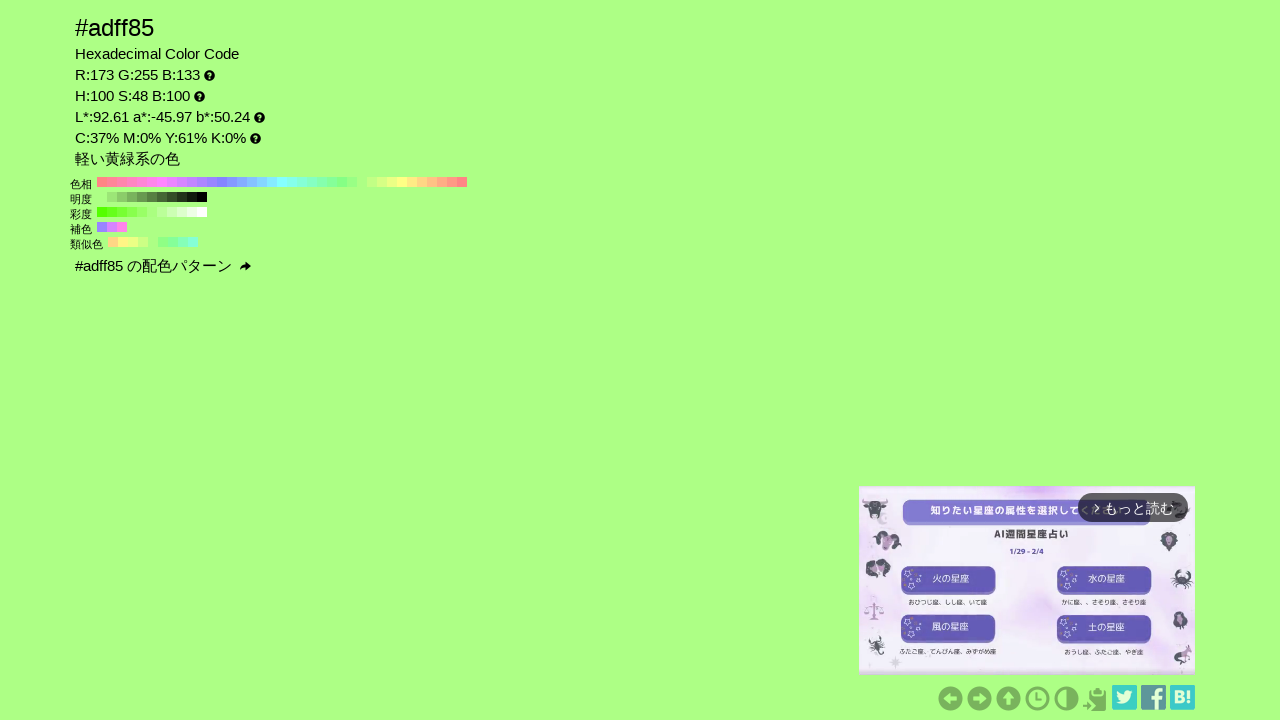

--- FILE ---
content_type: text/html; charset=UTF-8
request_url: https://www.colordic.org/colorsample/adff85
body_size: 4364
content:
<!DOCTYPE html>
<html lang="ja">
<head>
	<meta charset="utf-8">
	<meta http-equiv="X-UA-Compatible" content="IE=edge">
	<meta name="viewport" content="width=device-width, initial-scale=1.0">
	<meta name="description" content="#adff85の色見本とカラーコード。軽い黄緑系の色でRGBカラーモデルでは赤(Red):173(67.84%)、緑(Green):255(100%)、青(Blue):133(52.16%)で構成されています。">
	<meta name="keywords" content="#adff85,R:173 G:255 B:133,色見本,カラーコード,軽い黄緑系の色">
	<meta name="twitter:card" content="summary_large_image">
	<meta name="twitter:site" content="@iromihon">
	<meta name="twitter:title" content="#adff85の色見本とカラーコード - 原色大辞典">
	<meta name="twitter:description" content="#adff85の色見本とカラーコード。軽い黄緑系の色でRGBカラーモデルでは赤(Red):173(67.84%)、緑(Green):255(100%)、青(Blue):133(52.16%)で構成されています。">
	<meta name="twitter:image" content="https://www.colordic.org/image/adff85.png">
	<meta name="twitter:url" content="https://www.colordic.org/colorsample/adff85">
	<meta property="og:title" content="#adff85の色見本とカラーコード - 原色大辞典">
	<meta property="og:type" content="website">
	<meta property="og:description" content="#adff85の色見本とカラーコード。軽い黄緑系の色でRGBカラーモデルでは赤(Red):173(67.84%)、緑(Green):255(100%)、青(Blue):133(52.16%)で構成されています。">
	<meta property="og:image" content="https://www.colordic.org/image/adff85.png">
	<meta property="og:url" content="https://www.colordic.org/colorsample/adff85">
	<meta property="og:site_name" content="原色大辞典">
	<meta property="fb:app_id" content="246740142027253">
	<link type="image/x-icon" rel="shortcut icon" href="https://www.colordic.org/assets/img/favicon.ico?1684143297" />
	<link type="application/rss+xml" rel="alternate" href="https://www.colordic.org/rss" />
	<link href="https://cdnjs.cloudflare.com/ajax/libs/font-awesome/4.4.0/css/font-awesome.min.css" rel='stylesheet' type='text/css'>
	<link href="https://maxcdn.bootstrapcdn.com/bootstrap/3.4.1/css/bootstrap.min.css" rel="stylesheet">
			<link type="text/css" rel="stylesheet" href="https://www.colordic.org/assets/css/colorsample.min.css?1763653311" />
		<style type="text/css">
		body {
			background-color: #adff85;
			color: #000000;
		}

		a {
			color: #79b35d;
		}

		a:hover {
			color: #689950;
		}
	</style>
	<title>#adff85の色見本とカラーコード - 原色大辞典</title>
	<!-- Google Tag Manager -->
	<script>
		(function(w, d, s, l, i) {
			w[l] = w[l] || [];
			w[l].push({
				'gtm.start': new Date().getTime(),
				event: 'gtm.js'
			});
			var f = d.getElementsByTagName(s)[0],
				j = d.createElement(s),
				dl = l != 'dataLayer' ? '&l=' + l : '';
			j.async = true;
			j.src =
				'https://www.googletagmanager.com/gtm.js?id=' + i + dl;
			f.parentNode.insertBefore(j, f);
		})(window, document, 'script', 'dataLayer', 'GTM-WX6HFDP7');
	</script>
	<!-- End Google Tag Manager -->
	
	
	<script async src="https://securepubads.g.doubleclick.net/tag/js/gpt.js" crossorigin="anonymous"></script>
	<script>
		window.googletag = window.googletag || {
			cmd: []
		};
		googletag.cmd.push(function() {
							// インタースティシャル広告スロット定義
				const interstitialSlot = googletag.defineOutOfPageSlot('/23322775308/color_pc_interstitial', googletag.enums.OutOfPageFormat.INTERSTITIAL);
				if (interstitialSlot) {
					interstitialSlot.addService(googletag.pubads());
					interstitialSlot.setConfig({
						interstitial: {
							triggers: {
								navBar: true,
								unhideWindow: true,
							},
						},
					});
				}
				googletag.defineSlot('/23322775308/color_pc_sample_footer', [336, 280], 'div-gpt-ad-1760541945239-0').addService(googletag.pubads());
						googletag.pubads().setTargeting('tags', 'colorsample');
			googletag.pubads().enableSingleRequest();
			googletag.enableServices();
		});
	</script>
</head>

<body>
		<div class="container">
		<div class="detail">
						<h1>#adff85</h1>
			<h2>Hexadecimal Color Code</h2>
			<h2>R:173 G:255 B:133<span class="glyphicon glyphicon-question-sign" title="RGB：赤(Red)緑(Green)青(Blue)の3色"></span></h2>
			<h2>H:100 S:48 B:100<span class="glyphicon glyphicon-question-sign" title="HSB：色相(Hue)彩度(Saturation)明度(Brightness)の3属性"></span></h2>
			<h2>L*:92.61 a*:-45.97 b*:50.24<span class="glyphicon glyphicon-question-sign" title="L*a*b*：明度(L*)赤紫と青緑方向の成分(a*)黄と青方向の成分(b*)の3値"></span></h2>
			<h2>C:37% M:0% Y:61% K:0%<span class="glyphicon glyphicon-question-sign" title="CMYK：シアン(Cyan)マゼンタ(Magenta)イエロー(Yellow)ブラック(Key plate)の4色。sRGB-IEC61966-2.1 -> JapanColor2001Coated (RGB->CMYK)で変換"></span></h2>
			<h2>軽い黄緑系の色 </h2>
		</div>
					<div class="slider">
									<div>
						<span>色相</span>
													<a title="#ff8585 H:360 S:48 B:100" style="background:#ff8585" href="https://www.colordic.org/colorsample/ff8585">#ff8585 H:360 S:48 B:100</a>
													<a title="#ff8599 H:350 S:48 B:100" style="background:#ff8599" href="https://www.colordic.org/colorsample/ff8599">#ff8599 H:350 S:48 B:100</a>
													<a title="#ff85ad H:340 S:48 B:100" style="background:#ff85ad" href="https://www.colordic.org/colorsample/ff85ad">#ff85ad H:340 S:48 B:100</a>
													<a title="#ff85c2 H:330 S:48 B:100" style="background:#ff85c2" href="https://www.colordic.org/colorsample/ff85c2">#ff85c2 H:330 S:48 B:100</a>
													<a title="#ff85d6 H:320 S:48 B:100" style="background:#ff85d6" href="https://www.colordic.org/colorsample/ff85d6">#ff85d6 H:320 S:48 B:100</a>
													<a title="#ff85eb H:310 S:48 B:100" style="background:#ff85eb" href="https://www.colordic.org/colorsample/ff85eb">#ff85eb H:310 S:48 B:100</a>
													<a title="#ff85ff H:300 S:48 B:100" style="background:#ff85ff" href="https://www.colordic.org/colorsample/ff85ff">#ff85ff H:300 S:48 B:100</a>
													<a title="#eb85ff H:290 S:48 B:100" style="background:#eb85ff" href="https://www.colordic.org/colorsample/eb85ff">#eb85ff H:290 S:48 B:100</a>
													<a title="#d685ff H:280 S:48 B:100" style="background:#d685ff" href="https://www.colordic.org/colorsample/d685ff">#d685ff H:280 S:48 B:100</a>
													<a title="#c285ff H:270 S:48 B:100" style="background:#c285ff" href="https://www.colordic.org/colorsample/c285ff">#c285ff H:270 S:48 B:100</a>
													<a title="#ad85ff H:260 S:48 B:100" style="background:#ad85ff" href="https://www.colordic.org/colorsample/ad85ff">#ad85ff H:260 S:48 B:100</a>
													<a title="#9985ff H:250 S:48 B:100" style="background:#9985ff" href="https://www.colordic.org/colorsample/9985ff">#9985ff H:250 S:48 B:100</a>
													<a title="#8585ff H:240 S:48 B:100" style="background:#8585ff" href="https://www.colordic.org/colorsample/8585ff">#8585ff H:240 S:48 B:100</a>
													<a title="#8599ff H:230 S:48 B:100" style="background:#8599ff" href="https://www.colordic.org/colorsample/8599ff">#8599ff H:230 S:48 B:100</a>
													<a title="#85adff H:220 S:48 B:100" style="background:#85adff" href="https://www.colordic.org/colorsample/85adff">#85adff H:220 S:48 B:100</a>
													<a title="#85c2ff H:210 S:48 B:100" style="background:#85c2ff" href="https://www.colordic.org/colorsample/85c2ff">#85c2ff H:210 S:48 B:100</a>
													<a title="#85d6ff H:200 S:48 B:100" style="background:#85d6ff" href="https://www.colordic.org/colorsample/85d6ff">#85d6ff H:200 S:48 B:100</a>
													<a title="#85ebff H:190 S:48 B:100" style="background:#85ebff" href="https://www.colordic.org/colorsample/85ebff">#85ebff H:190 S:48 B:100</a>
													<a title="#85ffff H:180 S:48 B:100" style="background:#85ffff" href="https://www.colordic.org/colorsample/85ffff">#85ffff H:180 S:48 B:100</a>
													<a title="#85ffeb H:170 S:48 B:100" style="background:#85ffeb" href="https://www.colordic.org/colorsample/85ffeb">#85ffeb H:170 S:48 B:100</a>
													<a title="#85ffd6 H:160 S:48 B:100" style="background:#85ffd6" href="https://www.colordic.org/colorsample/85ffd6">#85ffd6 H:160 S:48 B:100</a>
													<a title="#85ffc2 H:150 S:48 B:100" style="background:#85ffc2" href="https://www.colordic.org/colorsample/85ffc2">#85ffc2 H:150 S:48 B:100</a>
													<a title="#85ffad H:140 S:48 B:100" style="background:#85ffad" href="https://www.colordic.org/colorsample/85ffad">#85ffad H:140 S:48 B:100</a>
													<a title="#85ff99 H:130 S:48 B:100" style="background:#85ff99" href="https://www.colordic.org/colorsample/85ff99">#85ff99 H:130 S:48 B:100</a>
													<a title="#85ff85 H:120 S:48 B:100" style="background:#85ff85" href="https://www.colordic.org/colorsample/85ff85">#85ff85 H:120 S:48 B:100</a>
													<a title="#99ff85 H:110 S:48 B:100" style="background:#99ff85" href="https://www.colordic.org/colorsample/99ff85">#99ff85 H:110 S:48 B:100</a>
													<a title="#adff85 H:100 S:48 B:100" style="background:#adff85" href="https://www.colordic.org/colorsample/adff85">#adff85 H:100 S:48 B:100</a>
													<a title="#c2ff85 H:90 S:48 B:100" style="background:#c2ff85" href="https://www.colordic.org/colorsample/c2ff85">#c2ff85 H:90 S:48 B:100</a>
													<a title="#d6ff85 H:80 S:48 B:100" style="background:#d6ff85" href="https://www.colordic.org/colorsample/d6ff85">#d6ff85 H:80 S:48 B:100</a>
													<a title="#ebff85 H:70 S:48 B:100" style="background:#ebff85" href="https://www.colordic.org/colorsample/ebff85">#ebff85 H:70 S:48 B:100</a>
													<a title="#ffff85 H:60 S:48 B:100" style="background:#ffff85" href="https://www.colordic.org/colorsample/ffff85">#ffff85 H:60 S:48 B:100</a>
													<a title="#ffeb85 H:50 S:48 B:100" style="background:#ffeb85" href="https://www.colordic.org/colorsample/ffeb85">#ffeb85 H:50 S:48 B:100</a>
													<a title="#ffd685 H:40 S:48 B:100" style="background:#ffd685" href="https://www.colordic.org/colorsample/ffd685">#ffd685 H:40 S:48 B:100</a>
													<a title="#ffc285 H:30 S:48 B:100" style="background:#ffc285" href="https://www.colordic.org/colorsample/ffc285">#ffc285 H:30 S:48 B:100</a>
													<a title="#ffad85 H:20 S:48 B:100" style="background:#ffad85" href="https://www.colordic.org/colorsample/ffad85">#ffad85 H:20 S:48 B:100</a>
													<a title="#ff9985 H:10 S:48 B:100" style="background:#ff9985" href="https://www.colordic.org/colorsample/ff9985">#ff9985 H:10 S:48 B:100</a>
													<a title="#ff8585 H:0 S:48 B:100" style="background:#ff8585" href="https://www.colordic.org/colorsample/ff8585">#ff8585 H:0 S:48 B:100</a>
											</div>
													<div>
						<span>明度</span>
													<a title="#adff85 H:100 S:48 B:100" style="background:#adff85" href="https://www.colordic.org/colorsample/adff85">#adff85 H:100 S:48 B:100</a>
													<a title="#9ce677 H:100 S:48 B:90" style="background:#9ce677" href="https://www.colordic.org/colorsample/9ce677">#9ce677 H:100 S:48 B:90</a>
													<a title="#8bcc6a H:100 S:48 B:80" style="background:#8bcc6a" href="https://www.colordic.org/colorsample/8bcc6a">#8bcc6a H:100 S:48 B:80</a>
													<a title="#79b35d H:100 S:48 B:70" style="background:#79b35d" href="https://www.colordic.org/colorsample/79b35d">#79b35d H:100 S:48 B:70</a>
													<a title="#689950 H:100 S:48 B:60" style="background:#689950" href="https://www.colordic.org/colorsample/689950">#689950 H:100 S:48 B:60</a>
													<a title="#578042 H:100 S:48 B:50" style="background:#578042" href="https://www.colordic.org/colorsample/578042">#578042 H:100 S:48 B:50</a>
													<a title="#456635 H:100 S:48 B:40" style="background:#456635" href="https://www.colordic.org/colorsample/456635">#456635 H:100 S:48 B:40</a>
													<a title="#344d28 H:100 S:48 B:30" style="background:#344d28" href="https://www.colordic.org/colorsample/344d28">#344d28 H:100 S:48 B:30</a>
													<a title="#23331b H:100 S:48 B:20" style="background:#23331b" href="https://www.colordic.org/colorsample/23331b">#23331b H:100 S:48 B:20</a>
													<a title="#111a0d H:100 S:48 B:10" style="background:#111a0d" href="https://www.colordic.org/colorsample/111a0d">#111a0d H:100 S:48 B:10</a>
													<a title="#000000 H:100 S:48 B:0" style="background:#000000" href="https://www.colordic.org/colorsample/000000">#000000 H:100 S:48 B:0</a>
											</div>
													<div>
						<span>彩度</span>
													<a title="#55ff00 H:100 S:100 B:100" style="background:#55ff00" href="https://www.colordic.org/colorsample/55ff00">#55ff00 H:100 S:100 B:100</a>
													<a title="#66ff1a H:100 S:90 B:100" style="background:#66ff1a" href="https://www.colordic.org/colorsample/66ff1a">#66ff1a H:100 S:90 B:100</a>
													<a title="#77ff33 H:100 S:80 B:100" style="background:#77ff33" href="https://www.colordic.org/colorsample/77ff33">#77ff33 H:100 S:80 B:100</a>
													<a title="#88ff4d H:100 S:70 B:100" style="background:#88ff4d" href="https://www.colordic.org/colorsample/88ff4d">#88ff4d H:100 S:70 B:100</a>
													<a title="#99ff66 H:100 S:60 B:100" style="background:#99ff66" href="https://www.colordic.org/colorsample/99ff66">#99ff66 H:100 S:60 B:100</a>
													<a title="#aaff80 H:100 S:50 B:100" style="background:#aaff80" href="https://www.colordic.org/colorsample/aaff80">#aaff80 H:100 S:50 B:100</a>
													<a title="#bbff99 H:100 S:40 B:100" style="background:#bbff99" href="https://www.colordic.org/colorsample/bbff99">#bbff99 H:100 S:40 B:100</a>
													<a title="#ccffb3 H:100 S:30 B:100" style="background:#ccffb3" href="https://www.colordic.org/colorsample/ccffb3">#ccffb3 H:100 S:30 B:100</a>
													<a title="#ddffcc H:100 S:20 B:100" style="background:#ddffcc" href="https://www.colordic.org/colorsample/ddffcc">#ddffcc H:100 S:20 B:100</a>
													<a title="#eeffe6 H:100 S:10 B:100" style="background:#eeffe6" href="https://www.colordic.org/colorsample/eeffe6">#eeffe6 H:100 S:10 B:100</a>
													<a title="#ffffff H:100 S:0 B:100" style="background:#ffffff" href="https://www.colordic.org/colorsample/ffffff">#ffffff H:100 S:0 B:100</a>
											</div>
													<div>
						<span>補色</span>
													<a title="#9985ff H:250 S:48 B:100" style="background:#9985ff" href="https://www.colordic.org/colorsample/9985ff">#9985ff H:250 S:48 B:100</a>
													<a title="#d685ff H:280 S:48 B:100" style="background:#d685ff" href="https://www.colordic.org/colorsample/d685ff">#d685ff H:280 S:48 B:100</a>
													<a title="#ff85eb H:310 S:48 B:100" style="background:#ff85eb" href="https://www.colordic.org/colorsample/ff85eb">#ff85eb H:310 S:48 B:100</a>
											</div>
													<div>
						<span>類似色</span>
													<a title="#ffd685 H:40 S:48 B:100" style="background:#ffd685" href="https://www.colordic.org/colorsample/ffd685">#ffd685 H:40 S:48 B:100</a>
													<a title="#fff585 H:55 S:48 B:100" style="background:#fff585" href="https://www.colordic.org/colorsample/fff585">#fff585 H:55 S:48 B:100</a>
													<a title="#ebff85 H:70 S:48 B:100" style="background:#ebff85" href="https://www.colordic.org/colorsample/ebff85">#ebff85 H:70 S:48 B:100</a>
													<a title="#ccff85 H:85 S:48 B:100" style="background:#ccff85" href="https://www.colordic.org/colorsample/ccff85">#ccff85 H:85 S:48 B:100</a>
													<a title="#adff85 H:100 S:48 B:100" style="background:#adff85" href="https://www.colordic.org/colorsample/adff85">#adff85 H:100 S:48 B:100</a>
													<a title="#8fff85 H:115 S:48 B:100" style="background:#8fff85" href="https://www.colordic.org/colorsample/8fff85">#8fff85 H:115 S:48 B:100</a>
													<a title="#85ff99 H:130 S:48 B:100" style="background:#85ff99" href="https://www.colordic.org/colorsample/85ff99">#85ff99 H:130 S:48 B:100</a>
													<a title="#85ffb8 H:145 S:48 B:100" style="background:#85ffb8" href="https://www.colordic.org/colorsample/85ffb8">#85ffb8 H:145 S:48 B:100</a>
													<a title="#85ffd6 H:160 S:48 B:100" style="background:#85ffd6" href="https://www.colordic.org/colorsample/85ffd6">#85ffd6 H:160 S:48 B:100</a>
											</div>
							</div>
				<div class="detail" style="clear:both;padding-top:1px">
			<h2><a title="#adff85 の配色パターン" style="color:#000000" href="https://www.colordic.org/colorscheme/adff85">
					#adff85
					の配色パターン
					<span class="glyphicon glyphicon-share-alt"></span>
				</a></h2>
		</div>
	</div>
	<footer>
	<div class="container">
		<div class="ads col-sm-12">
							<div style="width:336px;" class="pull-right">
	<div class="gliaplayer-container" data-slot="colordic_desktop"></div>
	<script src="https://player.gliacloud.com/player/colordic_desktop" async></script>
</div>
					</div>
		<nav class="navi col-sm-12">
	<ul>
					<li><a title="#adff84" href="https://www.colordic.org/colorsample/adff84"><span class="glyphicon glyphicon-circle-arrow-left"></span></a></li>
							<li><a title="#adff86" href="https://www.colordic.org/colorsample/adff86"><span class="glyphicon glyphicon-circle-arrow-right"></span></a></li>
				<li><a title="原色大辞典" href="https://www.colordic.org"><span class="glyphicon glyphicon-circle-arrow-up"></span></a></li>
		<li><a title="色の履歴" href="https://www.colordic.org/history"><span class="glyphicon glyphicon-time"></span></a></li>
		<li><a title="#adff85の配色パターン" href="https://www.colordic.org/colorscheme/adff85"><span class="glyphicon glyphicon-adjust"></span></a></li>
		<li><a title="コードをクリップボードにコピー" id="btn" data-clipboard-text="#adff85" href="#"><span class="glyphicon glyphicon-copy"></span></a></li>
		<li><a href="https://twitter.com/share?url=https://www.colordic.org/colorsample/adff85&amp;text=%23adff85%E3%81%AE%E8%89%B2%E8%A6%8B%E6%9C%AC%E3%81%A8%E3%82%AB%E3%83%A9%E3%83%BC%E3%82%B3%E3%83%BC%E3%83%89%20-%20%E5%8E%9F%E8%89%B2%E5%A4%A7%E8%BE%9E%E5%85%B8" rel=”nofollow” onclick="window.open(this.href, 'TWwindow', 'width=650, height=450, menubar=no, toolbar=no, scrollbars=yes'); return false;"><img class="sns_mini_twitter" alt="Twitterでシェア" src="https://www.colordic.org/assets/img/sp.png" /></a></li>
		<li><a href="https://www.facebook.com/share.php?u=https://www.colordic.org/colorsample/adff85" rel=”nofollow” onclick="window.open(this.href, 'FBwindow', 'width=650, height=450, menubar=no, toolbar=no, scrollbars=yes'); return false;"><img class="sns_mini_fb" alt="Facebookでシェア" src="https://www.colordic.org/assets/img/sp.png" /></a></li>
		<li><a href="https://b.hatena.ne.jp/entry/https://www.colordic.org/colorsample/adff85" rel=”nofollow” class="hatena-bookmark-button" data-hatena-bookmark-layout="simple" title="#adff85の色見本とカラーコード - 原色大辞典"><img class="sns_mini_hatena" alt="はてなブックマークに追加" src="https://www.colordic.org/assets/img/sp.png" /></a>
			<script type="text/javascript" src="https://b.st-hatena.com/js/bookmark_button.js" charset="utf-8" async="async"></script>
		</li>
		<!-- li><a href="https://getpocket.com/edit?url=https://www.colordic.org/colorsample/adff85&title=#adff85の色見本とカラーコード - 原色大辞典" rel=”nofollow” onclick="window.open(this.href, 'Pwindow', 'width=650, height=450, menubar=no, toolbar=no, scrollbars=yes'); return false;"><img class="sns_mini_pocket" alt="Pocketでシェア" src="https://www.colordic.org/assets/img/sp.png" /></a></li -->
	</ul>
</nav>
	</div>
</footer>
	<script type="text/javascript" src="https://www.colordic.org/assets/js/clipboard.min.js?1684143297"></script>
<script>
	var btn = document.getElementById('btn');
	var clipboard = new Clipboard(btn);
	clipboard.on('success', function(e) {
		console.log(e);
	});
	clipboard.on('error', function(e) {
		console.log(e);
	});
</script>
</body>

</html>


--- FILE ---
content_type: application/javascript; charset=utf-8
request_url: https://fundingchoicesmessages.google.com/f/AGSKWxWITDhUrZwdD-skrdi7jcp6ak58TkiE2TnLy5qqJyUncCXx_rA43DHPtpJAOEKZTST7PgagEuCsw0_eoLMHPi-YBYA0tMzQO2HiRhHvjT2pzqF53BHoN7bNxygjdCtAn1evpaJJm375YOkrUrYdDP5M4SufISBryDJKubE1PNkehZ68rb04oAUSHggN/_/iframe-ad./as3overstreamplatformadapter.-gif-advert._cgbanners.php?/ad?data=
body_size: -1286
content:
window['b9cadd0e-9227-4c54-a111-64ab2b682565'] = true;